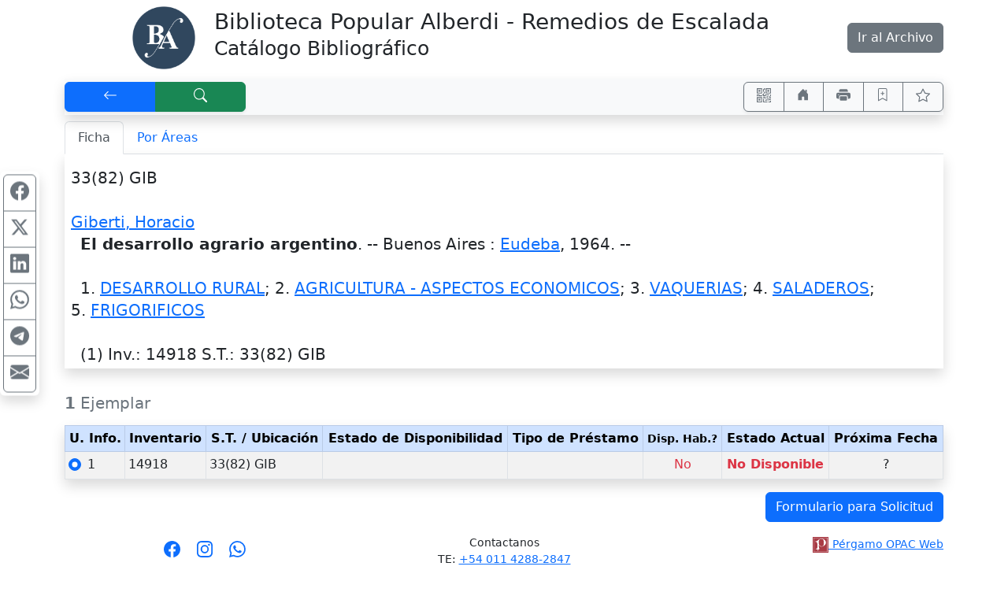

--- FILE ---
content_type: text/html; charset=UTF-8
request_url: http://biblioalberdi.ddns.net/pergamo/documento.php?ui=1&recno=6095&id=BIBLIOTECA.1.6095
body_size: 7511
content:
<!doctype html>
<html lang="es">
<head>
    <meta charset="utf-8">
    <meta name="viewport" content="width=device-width, initial-scale=1.0, user-scalable=yes">    
    <title>El desarrollo agrario argentino - Catálogo Bibliográfico - Biblioteca Popular Alberdi. Remedios de Escalada</title>
    <link rel="preload" as="script" href="js/critical-1.1.0.js">
    <link rel="preload" as="style" href="css/main-1.0.19.css">        
    <link rel="preload" as="image" href="wsIcons.svg"> <!-- icons preload -->
    <link rel="icon" type="image/png" href="images/pergamo.png">
	<meta name="title"                      content="El desarrollo agrario argentino" />
	<meta name="description"                content="Giberti, Horacio.--   El desarrollo agrario argentino. -- Buenos Aires : Eudeba, 1964" />
	<meta property="fb:app_id"              content="175542692844" />
	<meta property="og:url"                 content="http://biblioalberdi.ddns.net%2Fpergamo%2Fdocumento.php%3Fui%3D1%26recno%3D6095%26id%3DBIBLIOTECA.1.6095" />
	<meta property="og:type"                content="book" />
	<meta property="og:title"               content="El desarrollo agrario argentino" />
	<meta property="og:description"         content="Giberti, Horacio.--   El desarrollo agrario argentino. -- Buenos Aires : Eudeba, 1964" />
	<meta property="book:tag"               content="Giberti, Horacio.--   El desarrollo agrario argentino. -- Buenos Aires : Eudeba, 1964" />
	<meta property="book:release_date"      content="1964" />
	<meta property="book:isbn"              content="" />
	<meta property="book:author"            content="Giberti, Horacio" />
	<meta name="twitter:title"              content="El desarrollo agrario argentino" />
	<meta name="twitter:description"        content="Giberti, Horacio.--   El desarrollo agrario argentino. -- Buenos Aires : Eudeba, 1964" />
	<meta name="twitter:card"               content="summary" />


	<link rel="canonical" href="http://biblioalberdi.ddns.net/pergamo/documento.php?ui=1&recno=6095&id=BIBLIOTECA.1.6095">
	<meta name="robots" content="index, follow" />


	<link rel="dns-prefetch" href="https://www.google-analytics.com"> <!-- Google Analytics -->
	<link rel="dns-prefetch" href="https://www.googletagmanager.com"> <!-- Google Tag Manager -->
	<link rel="dns-prefetch" href="https://cdn.jsdelivr.net"> <!-- jsdelivr CDN -->
	<!-- Boostrap CSS -->
	<link rel="stylesheet" href="https://cdn.jsdelivr.net/npm/bootstrap@5.2.0/dist/css/bootstrap.min.css" integrity="sha256-7ZWbZUAi97rkirk4DcEp4GWDPkWpRMcNaEyXGsNXjLg=" crossorigin="anonymous">

	<!-- vino al usar last notification -->
	<link rel="stylesheet" media="print" onload="this.media='all'" href="https://cdnjs.cloudflare.com/ajax/libs/animate.css/4.0.0/animate.min.css" />

	<!-- JQuery -->
	<script src="https://code.jquery.com/jquery-3.7.1.min.js"></script>
	<!-- <script defer src="https://code.jquery.com/jquery-3.7.1.slim.min.js"></script> -->

	<!-- Boostrap 5 Bundle -->
	<script defer src="https://cdn.jsdelivr.net/npm/bootstrap@5.2.0/dist/js/bootstrap.bundle.min.js" integrity="sha256-wMCQIK229gKxbUg3QWa544ypI4OoFlC2qQl8Q8xD8x8=" crossorigin="anonymous"></script>

	<link rel="stylesheet" media="all" href="css/main-1.0.19.css" />
 
	<script src="js/critical-1.1.0.js"></script>
	<script defer src="js/bootstrap-notify-4.js"></script>
	<script defer src="js/main-1.2.7.js"></script>
	<script defer src="js/extResources-1.2.0.js"></script>
	<script defer src="js/ws-autocomplete-1.0.3.js"></script>
	<script defer src="js/pgImageBox-1.3.0.min.js"></script>
	<script defer src="js/opac-1.3.9.js"></script>


</head>
    <body>
    
    <div id="alertBuscando" style="z-index:9000; top:0; left:0; background-color: rgb(0,0,0,0.5)" class="position-fixed h-100 w-100 d-none">
      <div style="z-index:9100; top:50%; left:50%; transform:translate(-50%,-50%)" class="position-absolute d-flex justify-content-center align-items-center">  
        <div class="alert alert-info fade show text-center" role="alert"><div class="mb-3"><strong>Cargando...</strong></div>
            <!-- <div class="m-auto loader"></div> -->
            <div class="spinner-border text-primary" role="status"></div>
        </div>
      </div>
    </div>
    
    <div class="container">

    <div class="row py-2">
        <div class="col-3 col-md-2">
            <div class="row h-100"><div class="col-12 text-end">
                    <a data-bs-toggle="tooltip" title="Biblioteca Alberdi" href="https://bibliotecapopularalberdi.com.ar/"><img class="img-fluid" src="./custom/bpa_biblioteca/LogoBA-150x150.png" alt="logo" style="max-height:5em" ></a>
                </div>
            </div>
        </div>
        <div class="col-9 col-md-8">
            <div class="row h-100"><div class="col-12 align-self-center">
                <h1 class="h3 d-none d-md-block">Biblioteca Popular Alberdi - Remedios de Escalada<br /><small>Catálogo Bibliográfico</small></h1>
                <h1 class="h4 d-block d-md-none">Biblioteca Popular Alberdi - Remedios de Escalada<br /><small>Catálogo Bibliográfico</small></h1>
            </div></div>
        </div>
        <div class="col-12 col-md-2">
            <div class="row h-100"><div class="col-12 align-self-center text-end">
				<a data-bs-toggle="tooltip" title="Consultar la base del periódico &quot;La Idea&quot;" href="../archivo" class="btn btn-secondary">Ir al Archivo</a>
            </div></div>
        </div>		
    </div>

</div>
    <div class="container pt-1">
    
<!-- STICKY BAR -->
<nav class="navbar sticky-top navbar-expand-lg shadow navbar-light bg-light m-0 py-1 px-0">
    <div class="btn-group shadow-sm" role="group">    
        <button accesskey="v" onclick="window.history.back()" class="btn btn-primary px-3 px-md-4 px-lg-5" id="btnBack" title="[V] Volver" aria-label="[V] Volver" data-bs-toggle="tooltip"><svg class="wsIcon" viewBox="0 0 16 16"><use href="wsIcons.svg#icon-volver"></use></svg></button>
        <a accesskey="b" href="opac.php" class="btn btn-success px-md-3 px-lg-5" id="btnNewSearch" aria-label="[B] Nueva búsqueda" title="[B] Nueva búsqueda" data-bs-toggle="tooltip"><svg class="wsIcon" viewBox="0 0 16 16"><use href="wsIcons.svg#icon-buscar"></use></svg></a>
    </div>
    
    <div class="ms-auto btn-group shadow-sm" role="group">
    <button onclick="javascript:showQR('%2Fpergamo%2Fdocumento.php%3Fui%3D1%26recno%3D6095%26id%3DBIBLIOTECA.1.6095')" class="btn btn-outline-secondary px-2 px-sm-3" id="btnQR" aria-label="Accedé aquí desde tu celular usando QR" title="Accedé aquí desde tu celular usando QR" data-bs-toggle="tooltip"><svg class="wsIcon" viewBox="0 0 16 16"><use href="wsIcons.svg#icon-qr"></use></svg></button>

    		<a aria-label="Ir a nuestro sitio" title="Ir a nuestro sitio" class="d-none noInsideFrame btn btn-outline-secondary px-2 px-sm-3" data-bs-toggle="tooltip" href="https://bibliotecapopularalberdi.com.ar/"><svg class="wsIcon"><use href="wsIcons.svg#icon-home"></use></svg></a>

    <button onclick="window.print()" class="btn btn-outline-secondary px-2 px-sm-3" id="btnPrint" aria-label="Imprimir" title="Imprimir" data-bs-toggle="tooltip"><svg class="wsIcon" viewBox="0 0 16 16"><use href="wsIcons.svg#icon-printer"></use></svg></button>
		<button data-id="BIBLIOTECA.1.6095" class="btn btn-outline-success px-2 px-sm-3 d-none" id="btnRemoveThisFromCart" aria-label="Quitar de favoritos" title="Quitar de favoritos" data-bs-toggle="tooltip"><svg class="wsIcon"><use href="wsIcons.svg#icon-bookmark-dash"></use></svg></button>
		<button data-id="BIBLIOTECA.1.6095" class="btn btn-outline-secondary px-2 px-sm-3" id="btnAddThisToCart" aria-label="Guardar en favoritos, permanecerán en memoria mientras dure su sesión" title="Guardar en favoritos, permanecerán en memoria mientras dure su sesión" data-bs-toggle="tooltip"><svg class="wsIcon"><use href="wsIcons.svg#icon-bookmark-plus"></use></svg></button>
        <button class="btn btn-outline-secondary px-2 px-sm-3" id="btnFavs" aria-label="Ver favoritos" title="Ver favoritos" data-bs-toggle="tooltip">
        <svg class="wsIcon" viewBox="0 0 16 16"><use href="wsIcons.svg#icon-star"></use></svg><span id="nTotalFavs" class="badge bg-info ms-1 d-none">0</span>        </button>
    </div>
</nav>
<!-- END STICKY -->
<nav class="mt-2 d-print-none">
	<div class="nav nav-tabs" id="navtabGrillaFicha" role="tablist">
		<a class="nav-item nav-link active" id="tabFicha" data-bs-toggle="tab" " role="tab" aria-controls="lyrFicha" aria-selected="true><svg class="wsTxtIcon me-1" viewBox="0 0 16 16"><use xlink:href="wsIcons.svg#icon-ficha"></use></svg>Ficha</a>
		<a class="nav-item nav-link " id="tabGrilla" data-bs-toggle="tab" href="./documento.php?ui=1&recno=6095&id=BIBLIOTECA.1.6095#lyrGrilla" role="tab" aria-controls="lyrGrilla" aria-selected="false><svg class="wsTxtIcon me-1" viewBox="0 0 16 16"><use xlink:href="wsIcons.svg#icon-grilla"></use></svg>Por Áreas</a>
	</div>
</nav>
<div class="tab-content px-2 pb-1 mb-4 shadow border-top-0 border-rounded" id="tabContentGrillaFicha">

	<div class="tab-pane fade show active" id="lyrFicha" role="tabpanel" aria-labelledby="tabFicha"><!-- ===== Panel Ficha ===== //-->
<!-- ===== FICHA ========== //-->
	<div id="%2Fpergamo%2Fdocumento.php%3Fui%3D1%26recno%3D6095%26id%3DBIBLIOTECA.1.6095" itemscope="" itemtype="https://schema.org/CreativeWork"> <!-- Id Div //-->
	<section id="sectionFicha" class="overflow-hidden m-0 pt-3 h6 font-weight-normal">
<div class="row"><div class="col-12">33(82) GIB<br />
<br />
<span class="fw-bold"><h2 itemprop="author" itemscope="" itemtype="https://schema.org/Person" class="wsKeepFS d-inline"><a href="opac.php?a=bsqAutor&n=Giberti%2C+Horacio"><span itemprop="name">Giberti, Horacio</span></a></h2></span><br />

&nbsp;&nbsp;<h1 itemprop="name" class="wsKeepFS d-inline fw-bold">El desarrollo agrario argentino</h1>. -- <div class="wsKeepFS d-inline" itemprop="publisher" itemscope="" itemtype="https://schema.org/Organization"><span itemprop="location">Buenos Aires</span> : <h3 class="wsKeepFS d-inline"><a href="opac.php?a=bsqEditor&n=Eudeba"><span itemprop="name">Eudeba</span></a></h3></div>, <span itemprop="datePublished">1964</span>. -- <span itemprop="description"></span><br />
<br />

&nbsp;&nbsp;1.&nbsp;<h6 class="wsKeepFS d-inline" itemprop="keywords"><a href="opac.php?a=bsqMateria&n=DESARROLLO+RURAL">DESARROLLO RURAL</a></h6>; 2.&nbsp;<h6 class="wsKeepFS d-inline" itemprop="keywords"><a href="opac.php?a=bsqMateria&n=AGRICULTURA+-+ASPECTOS+ECONOMICOS">AGRICULTURA - ASPECTOS ECONOMICOS</a></h6>; 3.&nbsp;<h6 class="wsKeepFS d-inline" itemprop="keywords"><a href="opac.php?a=bsqMateria&n=VAQUERIAS">VAQUERIAS</a></h6>; 4.&nbsp;<h6 class="wsKeepFS d-inline" itemprop="keywords"><a href="opac.php?a=bsqMateria&n=SALADEROS">SALADEROS</a></h6>; 5.&nbsp;<h6 class="wsKeepFS d-inline" itemprop="keywords"><a href="opac.php?a=bsqMateria&n=FRIGORIFICOS">FRIGORIFICOS</a></h6><br />
<br />

&nbsp;&nbsp;(1) <abbr title="Inventario" data-bs-toggle="tooltip">Inv.</abbr>: 14918 <abbr title="Signatura Topográfica / Ubicación" data-bs-toggle="tooltip">S.T.</abbr>: 33(82) GIB</div></div>	</section>
	</div> <!-- Id Div //-->

</div>

	<div class="tab-pane fade show" id="lyrGrilla" role="tabpanel" aria-labelledby="tabGrilla"><!-- ===== Panel Areas ===== //-->

</div><!-- tabContentGrillaFicha //-->
</div> <!--- Tab Content //-->
<form id="formEjemplares">
<div class="table-responsive-md">
<table id="tbEjemplares" class="table table-sm table-striped table-hover table-bordered shadow">
<caption style="caption-side:top" class="h5"><strong>1</strong> Ejemplar</caption>
    <thead>
    <tr class="text-center table-primary">
        <!--  <th scope="col" class="text-end">
        <div class="form-check-inline m-0">
        <input type="checkbox" class="form-check-input" value="" id="cbTagAll">
        </div> 
        </th> -->
        <th scope="col"><abbr title="Unidad de Información, Sede, Catálogo" data-bs-toggle="tooltip">U. Info.</abbr></th>
        <th scope="col">Inventario</th>
        <th scope="col"><abbr title="Signatura Topográfica" data-bs-toggle="tooltip">S.T.</abbr> / Ubicación</th>
    <th scope="col">Estado de Disponibilidad</th>
    <th scope="col">Tipo de Préstamo</th>
    <th scope="col"><small><abbr title="¿Está Disponible Habitualmente?" data-bs-toggle="tooltip">Disp. Hab.?</abbr></small></th>
    <th scope="col">Estado Actual</th>
    <th scope="col"><abbr title="Próxima fecha en que el material estaría disponible" data-bs-toggle="tooltip">Próxima Fecha</abbr></th>
    </tr>
    </thead>
    <tbody><tr>
    <td>
        <div class="form-check">
            <input type="radio" class="form-check-input" id="rbTag1" name="idEjemplar" data-ui="1" data-inventario="14918" data-ubicacion="33(82) GIB"  checked>
            <label class="form-check-label" for="rbTag1">1</label>
        </div>
    </td>
    <td>14918</td>
    <td>33(82) GIB</td>
    <td></td>
    <td></td>
    <td class="text-center text-danger font-weight-bold">No</td>
    <td class="text-center text-capitalize text-danger fw-bold">No Disponible</td>
    <td class="text-center">?</td>
</tr>    </tbody>
</table>
</div> <!-- table-responsive -->
</form> <!-- formEjemplares --><div class="row"><div class="col-12 text-end d-print-none">
    <button id="btnFormRequest" type="button" class="btn btn-primary" data-bs-toggle="modal" data-backdrop="static" data-keyboard="false" data-bs-target="#modalSolicitud"> Formulario para Solicitud </button>
</div></div><div class="row mb-2 mt-3">
    <div class="col-12 col-lg-4 text-center order-2 order-lg-1 fa-lg mt-lg-1 my-2 d-print-none">
        <div id="opacSocial" class="noInsideFrame d-none">
        
<a href="https://www.facebook.com/BibPopAlberdi/?_rdc=1&_rdr" target="_blank" class="mx-1" title="Síguenos en Facebook" data-bs-toggle="tooltip">
<svg xmlns="http://www.w3.org/2000/svg" viewBox="0 0 16 16">
    <path d="M16 8.049c0-4.446-3.582-8.05-8-8.05C3.58 0-.002 3.603-.002 8.05c0 4.017 2.926 7.347 6.75 7.951v-5.625h-2.03V8.05H6.75V6.275c0-2.017 1.195-3.131 3.022-3.131.876 0 1.791.157 1.791.157v1.98h-1.009c-.993 0-1.303.621-1.303 1.258v1.51h2.218l-.354 2.326H9.25V16c3.824-.604 6.75-3.934 6.75-7.951z"/>
</svg></a>
<a href="https://www.instagram.com/bibpopalberdi/" target="_blank" class="mx-1" title="Síguenos en Instagram" data-bs-toggle="tooltip">
<!-- <i class="fab fa-instagram"></i> -->
<svg xmlns="http://www.w3.org/2000/svg" viewBox="0 0 16 16">
    <path d="M8 0C5.829 0 5.556.01 4.703.048 3.85.088 3.269.222 2.76.42a3.917 3.917 0 0 0-1.417.923A3.927 3.927 0 0 0 .42 2.76C.222 3.268.087 3.85.048 4.7.01 5.555 0 5.827 0 8.001c0 2.172.01 2.444.048 3.297.04.852.174 1.433.372 1.942.205.526.478.972.923 1.417.444.445.89.719 1.416.923.51.198 1.09.333 1.942.372C5.555 15.99 5.827 16 8 16s2.444-.01 3.298-.048c.851-.04 1.434-.174 1.943-.372a3.916 3.916 0 0 0 1.416-.923c.445-.445.718-.891.923-1.417.197-.509.332-1.09.372-1.942C15.99 10.445 16 10.173 16 8s-.01-2.445-.048-3.299c-.04-.851-.175-1.433-.372-1.941a3.926 3.926 0 0 0-.923-1.417A3.911 3.911 0 0 0 13.24.42c-.51-.198-1.092-.333-1.943-.372C10.443.01 10.172 0 7.998 0h.003zm-.717 1.442h.718c2.136 0 2.389.007 3.232.046.78.035 1.204.166 1.486.275.373.145.64.319.92.599.28.28.453.546.598.92.11.281.24.705.275 1.485.039.843.047 1.096.047 3.231s-.008 2.389-.047 3.232c-.035.78-.166 1.203-.275 1.485a2.47 2.47 0 0 1-.599.919c-.28.28-.546.453-.92.598-.28.11-.704.24-1.485.276-.843.038-1.096.047-3.232.047s-2.39-.009-3.233-.047c-.78-.036-1.203-.166-1.485-.276a2.478 2.478 0 0 1-.92-.598 2.48 2.48 0 0 1-.6-.92c-.109-.281-.24-.705-.275-1.485-.038-.843-.046-1.096-.046-3.233 0-2.136.008-2.388.046-3.231.036-.78.166-1.204.276-1.486.145-.373.319-.64.599-.92.28-.28.546-.453.92-.598.282-.11.705-.24 1.485-.276.738-.034 1.024-.044 2.515-.045v.002zm4.988 1.328a.96.96 0 1 0 0 1.92.96.96 0 0 0 0-1.92zm-4.27 1.122a4.109 4.109 0 1 0 0 8.217 4.109 4.109 0 0 0 0-8.217zm0 1.441a2.667 2.667 0 1 1 0 5.334 2.667 2.667 0 0 1 0-5.334z"/>
</svg></a>
<a href="https://wa.me/541150095893?text=Hola,%20me%20comunico%20con%20ustedes%20desde%20el%20sitio%20web.%20" target="_blank" class="mx-1" title="Contáctanos por Whatsapp" data-bs-toggle="tooltip">
<!-- <i class="fab fa-whatsapp"></i> -->
<svg xmlns="http://www.w3.org/2000/svg" viewBox="0 0 16 16">
    <path d="M13.601 2.326A7.854 7.854 0 0 0 7.994 0C3.627 0 .068 3.558.064 7.926c0 1.399.366 2.76 1.057 3.965L0 16l4.204-1.102a7.933 7.933 0 0 0 3.79.965h.004c4.368 0 7.926-3.558 7.93-7.93A7.898 7.898 0 0 0 13.6 2.326zM7.994 14.521a6.573 6.573 0 0 1-3.356-.92l-.24-.144-2.494.654.666-2.433-.156-.251a6.56 6.56 0 0 1-1.007-3.505c0-3.626 2.957-6.584 6.591-6.584a6.56 6.56 0 0 1 4.66 1.931 6.557 6.557 0 0 1 1.928 4.66c-.004 3.639-2.961 6.592-6.592 6.592zm3.615-4.934c-.197-.099-1.17-.578-1.353-.646-.182-.065-.315-.099-.445.099-.133.197-.513.646-.627.775-.114.133-.232.148-.43.05-.197-.1-.836-.308-1.592-.985-.59-.525-.985-1.175-1.103-1.372-.114-.198-.011-.304.088-.403.087-.088.197-.232.296-.346.1-.114.133-.198.198-.33.065-.134.034-.248-.015-.347-.05-.099-.445-1.076-.612-1.47-.16-.389-.323-.335-.445-.34-.114-.007-.247-.007-.38-.007a.729.729 0 0 0-.529.247c-.182.198-.691.677-.691 1.654 0 .977.71 1.916.81 2.049.098.133 1.394 2.132 3.383 2.992.47.205.84.326 1.129.418.475.152.904.129 1.246.08.38-.058 1.171-.48 1.338-.943.164-.464.164-.86.114-.943-.049-.084-.182-.133-.38-.232z"/>
</svg></a>

        </div>
    </div>
    <div id="opacContacto" class="col-12 col-lg-4 text-center order-1 order-lg-2">
        <div class="noInsideFrame d-none"> 
        
    <p class="small">		
		Contactanos<br />
		TE: <a href="tel:+5401142882847">+54 011 4288-2847</a><br />
		WhatsApp: <a href="tel:1550095893">15-5009-5893</a><br />
		Beltrán 70, Remedios de Escalada, Buenos Aires. Argentina<br />
		<a href="mailto:balberdiescalada@gmail.com">balberdiescalada@gmail.com</a><br />		
		Lunes a Viernes de 12 a 19 hs.
    </p>

        </div>
    </div>
    <div id="opacPergamo" class="col-12 col-lg-4 text-center text-lg-end order-3">
        <a href="https://walysoft.com/pergamo" target="_blank" title="Desarrollado con software Pérgamo de WalySoft Sistemas" data-bs-toggle="tooltip">
            <img class="m-0 p-0" src="images/%5BP%5D.svg" alt="logo Pérgamo" style="height:1.25rem"> <!-- images/[P].svg -->
            <small>Pérgamo OPAC Web</small>
        </a>
    </div>
</div>

<div class="row">
	<div class="col-12 m-3"></div> <!-- space -->
</div>

<svg title="Tomó (es) 1 ms" data-bs-toggle="tooltip" class="wsIcon text-muted d-print-none"><use href="wsIcons.svg#icon-watch"></use></svg>

<div class="modal" tabindex="-1" role="dialog" id="modalSolicitud"> <!-- modal -->
<div class="modal-dialog modal-lg modal-dialog-centered" role="document"> <!-- modal-dialog -->
    <div class="modal-content">
    <div class="modal-header">
        <p class="h5 modal-title">Formulario para Solicitud de Material</p>
        <button type="button" class="btn-close" data-bs-dismiss="modal" aria-label="Close"></button>
    </div>
    <div class="modal-body">
        <div class="row"><div class="col-12">
            <p class="mb-1" id="infoEjemplarModal" data-ejemplar="Ejemplar"></p>
        </div></div>
        <form id="formSolicitud">
            <input type="hidden" name="iDoc" id="iDoc" value="BIBLIOTECA.1.6095" >
            <div class="row my-1">
                <div class="col-12 col-xl-7 mb-xl-0">
                    <div class="input-group">
                        <label class="input-group-text d-none d-md-block mb-1 mb-md-0" for="iLectorApeYNom"><span class="text-info">Apellido y Nombre</span></label>
                        <input required type="text" name="iLectorApeYNom" id="iLectorApeYNom" value="" class="form-control" placeholder="Ingresá apellido y nombre...">
                        <button rel="srchClear" data-input="iLectorApeYNom" type="button" class="btn btn-outline-secondary"><svg class="wsIcon" viewBox="0 0 16 16"><use href="wsIcons.svg#icon-x"></use></svg></button>
                    </div>
                </div>
                <div class="col-12 col-xl-5 mt-1 mt-xl-0">
                    <div class="input-group">
                        <label class="input-group-text d-none d-md-block" for="iLectorDNI"><span class="text-info">DNI</span></label>
                        <input type="text" name="iLectorDNI" id="iLectorDNI" value="" class="form-control" placeholder="Ingresá DNI...">
                        <button rel="srchClear" data-input="iLectorDNI" type="button" class="btn btn-outline-secondary"><svg class="wsIcon" viewBox="0 0 16 16"><use href="wsIcons.svg#icon-x"></use></svg></button>
                    </div>
                </div>
            </div>
            <div class="row mb-1">
                <div class="col-12">
                    <div class="input-group">
                        <label class="input-group-text d-none d-md-block" for="iLectorEMail"><span class="text-info">E-Mail</span></label>
                        <input required type="email" name="iLectorEMail" id="iLectorEMail" value="" class="form-control" placeholder="Ingresá tu E-Mail">
                        <button rel="srchClear" data-input="iLectorEMail" type="button" class="btn btn-outline-secondary"><svg class="wsIcon" viewBox="0 0 16 16"><use href="wsIcons.svg#icon-x"></use></svg></button>
                    </div>
                </div>
            </div>
            </form>
            <div class="alert alert-warning alert-dismissible fade show mt-2">
                <p class="mb-0" id="modalSolicitudLegend"><strong><svg class="wsIcon" viewBox="0 0 16 16"><use href="wsIcons.svg#icon-warning"></use></svg>&nbsp;Atención NO ES UNA RESERVA!</strong>
                Es solo a los efectos de disponer de los datos del ejemplar para solicitarlo a biblioteca.<br /><p class="mb-0">Tenga presente también que puede seleccionar favoritos 
<i class="far fa-star"></i> (los documentos que le interesen) durante su 
sesión y obtener una lista de ellos.</p></p>                    
                <button type="button" class="btn-close" data-bs-dismiss="alert" aria-label="Close"></button>
            </div>
    </div> <!-- div class="modal-body" -->
    <div class="modal-footer">
	<button type="button" class="btn btn-primary me-4" id="btnPrintSolicitud">Imprimir</button>
        <button type="button" class="btn btn-secondary" data-bs-dismiss="modal">Cerrar</button>
    </div> <!-- modal-footer -->
    </div> <!-- modal-content -->
</div> <!-- modal-dialog -->
</div> <!-- modal -->
</div> <!-- <div class="container"> - - - - - -  //-->

<div class="container d-none" id="printSolicitud">
    <p class="h3 text-center">Formulario para Solicitud de Material</p>
    <div class="border border-secondary p-2 m-2">
        <div class="row">
            <div class="col-12 col-md-4 text-center text-md-end">
                <div class="row h-100"><div class="col-12 align-self-center">
                <p class="barcode m-0" id="bcEjemplar"></p>
                </div></div>
            </div>
            <div class="col-12 col-md-8 text-center text-md-start">
                <div class="row h-100"><div class="col-12 align-self-center">
                <p class="m-0" id="infoEjemplarPrint"></p>
                </div></div>
            </div>
        </div>
        <div class="row"><div class="col-12" id="infoFichaPrint">
            Giberti, Horacio<br />
  El desarrollo agrario argentino. -- Buenos Aires : Eudeba, 1964<br />
<br />
  1. DESARROLLO RURAL; 2. AGRICULTURA - ASPECTOS ECONOMICOS; 3. VAQUERIAS; 4. SALADEROS; 5. FRIGORIFICOS<br />
<br />
  (1) Inv.: 14918 S.T.: 33(82) GIB        </div></div>
    </div>
    <fieldset class="row border border-secondary p-2 m-2">
        <legend class="w-auto p-2 m-0">Solicitante:</legend>
        <p class="m-1" id="infoSolicitante"></p>
        <p class="m-1" id="printSolicitudLegend"></p>
    </fieldset>
    <div class="row mb-4"><div class="col-12 text-center">
       <button class="d-print-none" id="btnBackFromPrintSolicitud">Volver</button>
    </div></div>
</div>



<script>
  var bIsBsq = false;
  var bRecursosMediaExternos = true;
  var cPagePHP = 'documento';
  var nNoLogo = -1;
  var bIsBot = true;
</script>


<script defer src='js/ws-share-1.1.0.js'></script>


	</body>
</html>
 